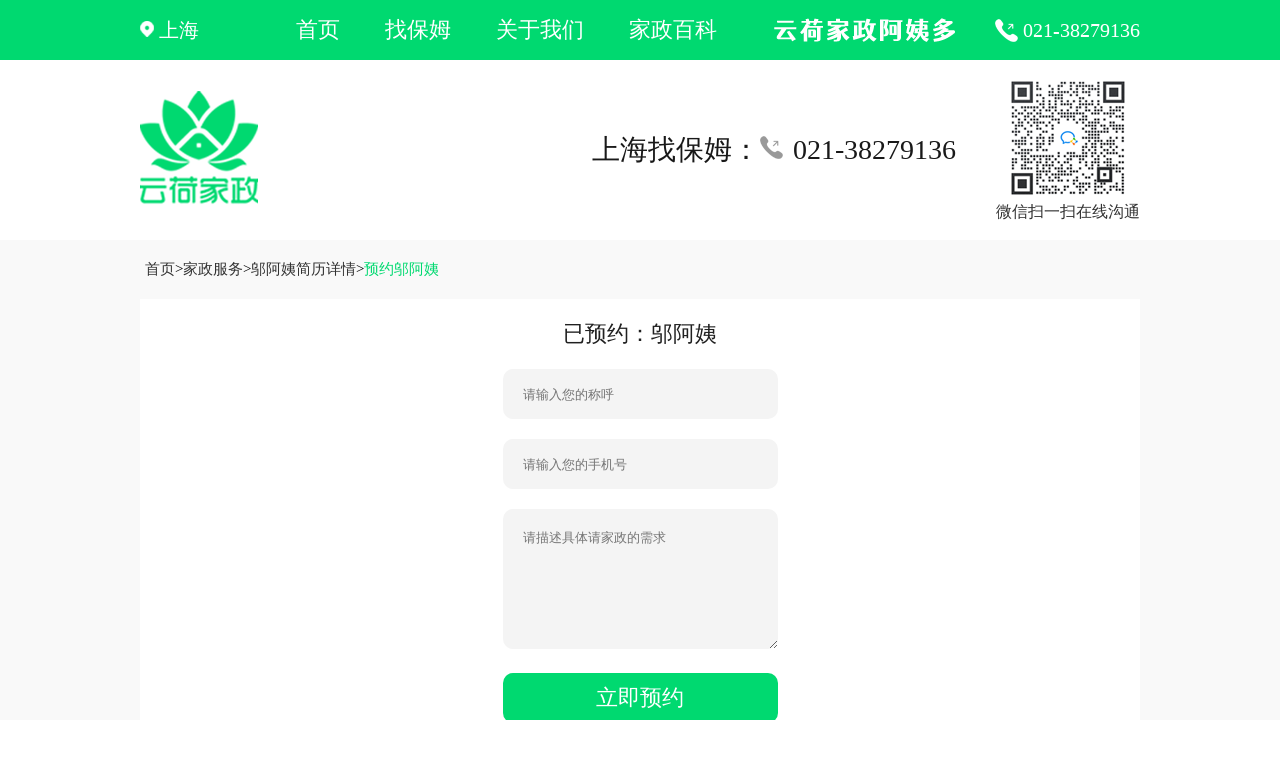

--- FILE ---
content_type: text/html; charset=utf-8
request_url: https://www.yunhejz.com/nanny/order.html?id=57060
body_size: 1610
content:
<!DOCTYPE html>
<html lang="en">
<head>
	<meta charset="UTF-8">
	<title>云荷家政</title>
	<script src="/Public/js/jquery-1.9.1.min.js"></script>
	<link rel="stylesheet" href="/Public/css/common.css">
	<link rel="stylesheet" href="/Public/css/order_post.css">
</head>
<body>
	<div class='header'>
		<div class='content'>
			<div><img class='loc' src="/Public/images/loc.png" alt="">上海</div>
			<div>
				<a href="/">首页</a>
				<a href="/nanny/index.html">找保姆</a>
				<a href="/index/about.html">关于我们</a>
				<a href="/index/baike.html">家政百科</a>
			</div>
			<div class='item3'><img class='ayd' src="/Public/images/ayd.png" alt=""><img class='atel' src="/Public/images/atel.png" alt="">021-38279136</div>
		</div>
	</div>

	<div class='header1'>
		<div><a href="/"><img src="/Public/images/topa.png" alt=""></a></div>
		<div class='header2'>
			<div class='t1'>上海找保姆：<img src="/Public/images/tels.png" alt="">021-38279136</div>
			<div class='t2'><img src="/Public/images/topb.png" alt=""><div>微信扫一扫在线沟通</div></div>
		</div>
	</div>

	<div class='body-box'>
				<div class='bread' style='padding-bottom:20px;'><a href="/">首页</a>><a href="/nanny/index.html">家政服务</a>><a href="/nanny/detail/57060.html">邬阿姨简历详情</a>><a class='hover' href="">预约邬阿姨</a></div>
		
		<div class='order'>
						<div class='yuyue'>已预约：邬阿姨</div>
						<div class='order-i1'><input id="name" name="name" type="text" placeholder="请输入您的称呼"></div>
			<div class='order-i2'><input id="mobile" name="mobile" type="text" placeholder="请输入您的手机号"></div>
			<div class='order-i3'><textarea placeholder="请描述具体请家政的需求" name="work_content" id="work_content" ></textarea></div>
			<div class='order-i4'><button onClick='tijiao()'>立即预约</button></div>
		</div>
		
	</div>
	<input type="hidden" id='id' value='57060'>

	<div class='line'></div>
	
	<div class='foot1'>
		<div>
			<div class='f1'>上海云荷家政服务有限公司</div>
			<div class='f2'>服务热线：021-38279136</div>
			<div class='f3'>上班时间：周一-周日9:00-20:00</div>
			<div class='f4'>公司总部：上海市徐汇区天钥桥路325号嘉汇广场A栋523室</div>
			<div class='f5'><a target="_blank" href="https://beian.miit.gov.cn/#/Integrated/index">沪ICP备2021035007号-1</a></div>
		</div>
		<div class='d2'>
			<div class='ff1'>
				<div class='img1'><img src="/Public/images/ewm.png" alt=""></div>
				<p>微信扫码关注云荷家政公众号</p>
			</div>
			<div class='ff2'>
				<div class='img1'><img src="/Public/images/bottom.png" alt=""></div>
				<p>微信扫一扫在线客服沟通</p>
			</div>
		</div>
	</div>

	
</body>
</html>

<script type="text/javascript">
	function tijiao(){
		var id = $('#id').val();
		var name = $('#name').val();
		var mobile = $('#mobile').val();
		var work_content = $('#work_content').val();
		if(name == ''){
			alert('请输入称呼');return false;
		}
		if(mobile == ''){
			alert('请输入电话');return false;
		}
		var myreg = /^1[3456789]\d{9}$/;
	    if(!myreg.test(mobile)){
	        alert('请输入正确的手机号码');
	        return false;
	    }

	    $.post('/index/landingpost.html',{name:name,mobile:mobile,work_content:work_content,from_type:'pc',nanny_id:id},function(msg){
	    	console.log(msg);
	    	if(msg.status == 1){
	    		alert('提交成功！');
	    		location.reload();
	    	}else{
	    		alert(msg.info);
	    	}
	    })
	}
</script>

--- FILE ---
content_type: text/css
request_url: https://www.yunhejz.com/Public/css/common.css
body_size: 1121
content:
*{padding: 0;margin:0;}
a{text-decoration: none;}
.header{height: 80px;margin: 0 auto;width: 1000px;display: flex;justify-content:space-between;}
.header .item1 {width: 60%;font-size: 16px;color: #002005;display: flex;align-items:center;}
.header .item1 img{height: 60px;margin-right: 20px;}
.header .item2 {font-size: 16px;color: #00d970;display: flex;align-items:center;width: 40%;justify-content:flex-end;}
.header .item2 img{height: 20px;margin-right: 5px;}
.header .item2 a{color: #00d970;}

.dh{width: 100%;background-color: #f2fbf7;height: 40px;}
.dh .item{margin: 0 auto;width: 1000px;display: flex;height: 38px;}
.dh .item div{line-height: 38px;font-size: 18px;margin-right: 50px;}
.dh .item .active{border-bottom: 3px solid #50c645;}
.dh .item a{color: #333333;}
.dh .item a:hover{color: #00d970;}

.banner{width: 100%;}
.banner img{width: 100%;}

.foot{display: flex;width: 1000px;margin: 0 auto;height: 200px;align-items:center;}
.foot .t1{width: 200px;}
.foot .t2{width: 600px;border-left: 1px solid #c8c8c8;border-right: 1px solid #c8c8c8;text-align: center;height: 100px;line-height: 100px;}
.foot .t2 a{color: #121614;font-size: 18px;}
.foot .t3{width: 200px;text-align: right;}
.foot .t1 img{width: 100px;}
.foot .t3 img{width: 150px;}
.foot .t3 div{text-align: center;width: 150px;float: right;font-size: 14px;color: #121614;}

.footer{color: #121614;margin-bottom: 60px;text-align: center;}

.fy{width: 1000px;margin: 0 auto;text-align: center;margin-top: 100px;height: 100px;background-color: #fff;}
.fy div{display: flex;justify-content:center;align-items:center;height: 100px;}
.fy a{display: inline-block;padding: 5px 7px;border: 1px solid #a7a7a7;color: #333333;font-size: 15px;margin-right: 20px;vertical-align: middle;}
.fy span {display: inline-block;padding: 5px 7px;border: 1px solid #00d970;background-color: #00d970;color: #fff;font-size: 15px;margin-right: 20px;}

.fy a:hover{background-color: #00d970;color: #fff;border: 1px solid #00d970;}

.body-box{width: 100%;background-color: #f9f9f9;}
.bread{width: 1000px;margin:0 auto;font-size: 15px;padding-top: 20px;}
.bread a{color: #333333;}
.line{height: 30px;width: 100%;background-color: #f9f9f9;}


.header{width: 100%;background-color: #00d970;height: 60px;}
.header .content {width: 1000px;margin:0 auto;display: flex;justify-content:space-between;align-items:center;color: #fff;font-size: 20px;}
.header .content .loc{width: 14px;margin-right: 5px;}
.header .content .ayd{margin-right: 40px;}
.header .content .atel{margin-right: 5px;}
.header .content .item3{display: flex;align-items:center;}
.header .content a{color: #fff;margin-left: 40px;font-size: 22px;}
.header .content .hover{font-weight: bolder;}

.header1 {width: 1000px;margin:0 auto;display: flex;justify-content:space-between;height: 180px;align-items:center;color: #333;font-size: 16px;}
.header1 .header2{display: flex;align-items:center;}
.header1 .header2 .t1{color:#191919;font-size: 28px;font-weight: normal;}
.header1 .header2 .t1 img{margin-right: 10px;}
.header1 .header2 .t2{margin-left: 40px;text-align: center;}

.foot1{display: flex;width: 1000px;margin: 0 auto;justify-content:space-between;font-size: 18px;color: #232323;margin-top: 80px;line-height: 18px;padding-bottom: 20px;}
.foot1 .f1{color: #141414;font-weight: bolder;}
.foot1 a{text-decoration: none;color: #232323;}
.foot1 .f2{margin-top: 40px;}
.foot1 .f2 a{margin-right: 15px;}
.foot1 .f3{margin-top: 10px;}
.foot1 .f4{margin-top: 10px;}
.foot1 .f5{margin-top: 110px;}

.foot1 .d2{display: flex;align-items:center;}
.foot1 .d2 .ff2{margin-left: 30px;}
.foot1 .d2 p{margin-top: 28px;font-size: 16px;color: #666;line-height: 16px;margin-top: 28px;}
.foot1 .d2 .img1{height: 222px;display: flex;align-items:center;}

.bread{padding-left: 10px;}
.bread .hover{color: #00d970;}

.foot2{width: 1000px;margin: 0 auto;margin-bottom: 50px;}
.foot2 a{text-decoration: none;color: #232323;margin-right: 15px;}

--- FILE ---
content_type: text/css
request_url: https://www.yunhejz.com/Public/css/order_post.css
body_size: 830
content:
.order{width: 1000px;background-color: #fff;margin: 0 auto;text-align: center;}
.order .order-i1{padding-top: 20px;}
.order .order-i1 input{border: 0;width: 255px;height: 50px;background-color: #f4f4f4;border-radius: 10px;padding-left: 20px;}
.order .order-i2{margin-top: 20px;}
.order .order-i2 input{border: 0;width: 255px;height: 50px;background-color: #f4f4f4;border-radius: 10px;padding-left: 20px;}
.order .order-i3{margin-top: 20px;}
.order .order-i3 textarea{border: 0;width: 235px;height: 100px;background-color: #f4f4f4;border-radius: 10px;padding: 20px}
.order .order-i4{margin-top: 20px;padding-bottom: 40px;}
.order .order-i4 button{border: 0;width: 275px;height: 50px;background-color: #00d970;border-radius: 10px;color: #fff;font-size: 22px;}
.order .yuyue{padding-top: 20px;font-size: 22px;color:#202020;}